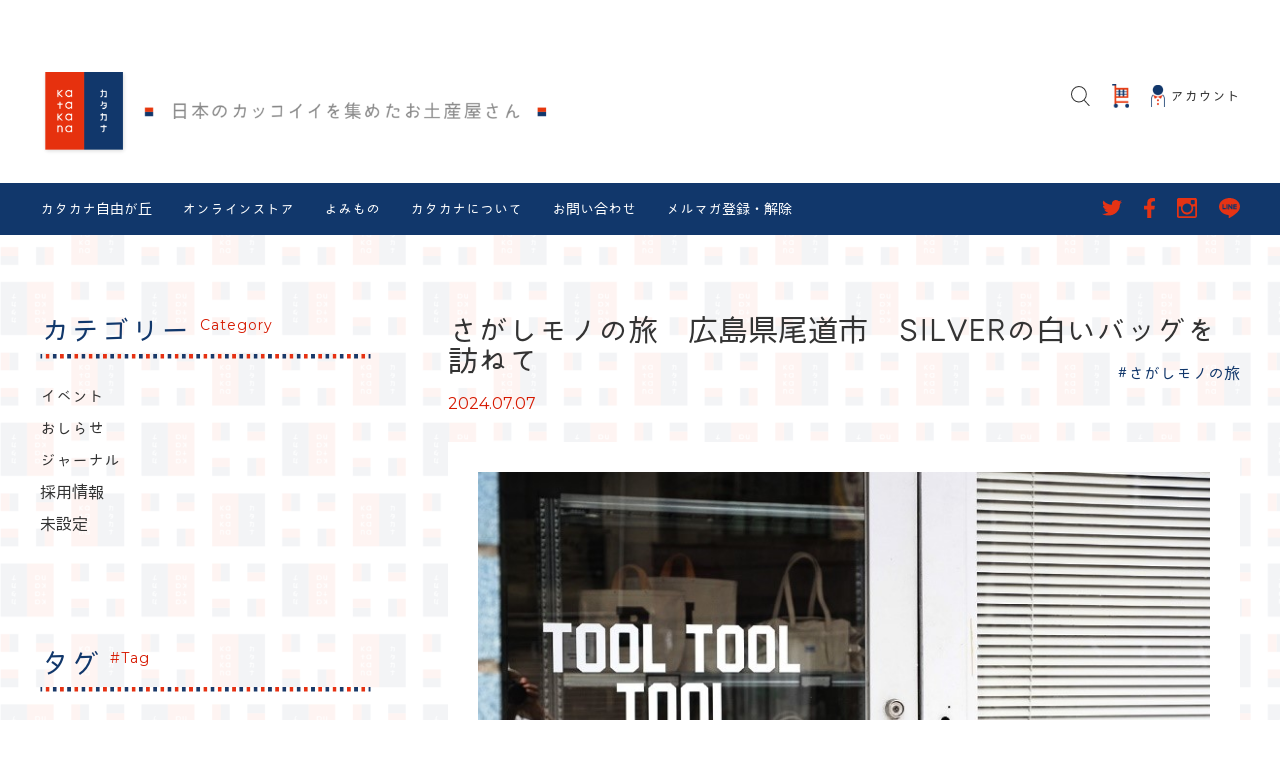

--- FILE ---
content_type: text/html; charset=UTF-8
request_url: https://katakana-net.com/2024/07/silver.html
body_size: 17272
content:

<!DOCTYPE html>
<html lang="ja" itemscope="itemscope" itemtype="http://schema.org/WebPage">
<head>
<meta charset="utf-8">
	<meta http-equiv="X-UA-Compatible" content="IE=Edge">
	<meta name="viewport" content="width=device-width,user-scalable=no,initial-scale=1">
	<meta name="format-detection" content="telephone=no">
	<title>katakana - カタカナ（日本のカッコイイを集めたお土産屋さん）</title>
	<meta name="description" content="東京都世田谷区奥沢の自由が丘駅近くにある、セレクトショップのウェブサイト。通信販売も行っています。">
	<!--[if lt IE 9]>
	<script src="https://html5shiv.googlecode.com/svn/trunk/html5.js"></script>
	<script src="https://css3-mediaqueries-js.googlecode.com/svn/trunk/css3-mediaqueries.js"></script>
	<![endif]-->
	<link href="https://fonts.googleapis.com/css?family=Montserrat:400,600" rel="stylesheet">
	<link rel="stylesheet" href="https://use.fontawesome.com/releases/v5.6.0/css/all.css" integrity="sha384-aOkxzJ5uQz7WBObEZcHvV5JvRW3TUc2rNPA7pe3AwnsUohiw1Vj2Rgx2KSOkF5+h" crossorigin="anonymous">
	<!--jquery-->
	<script src="https://ajax.googleapis.com/ajax/libs/jquery/3.6.0/jquery.min.js"></script>
	<!--swiper-->
	<!--<link rel="stylesheet" href="https://unpkg.com/swiper@7/swiper-bundle.min.css"/>-->
	<link rel="stylesheet" href="https://unpkg.com/swiper/swiper-bundle.min.css"/>
	<script src="https://unpkg.com/swiper@7/swiper-bundle.min.js"></script>
	<!--砧iroha23kaede-->
	<script>(function(d) {var config = {kitId: 'mms3vcz',scriptTimeout: 3000,async: true},h=d.documentElement,t=setTimeout(function(){h.className=h.className.replace(/\bwf-loading\b/g,"")+" wf-inactive";},config.scriptTimeout),tk=d.createElement("script"),f=false,s=d.getElementsByTagName("script")[0],a;h.className+=" wf-loading";tk.src='https://use.typekit.net/'+config.kitId+'.js';tk.async=true;tk.onload=tk.onreadystatechange=function(){a=this.readyState;if(f||a&&a!="complete"&&a!="loaded")return;f=true;clearTimeout(t);try{Typekit.load(config)}catch(e){}};s.parentNode.insertBefore(tk,s)})(document);</script>
	<!-- headroom.js -->
	<script src="https://cdnjs.cloudflare.com/ajax/libs/headroom/0.12.0/headroom.min.js" integrity="sha512-9UsrKTYzS9smDm2E58MLs0ACtOki+UC4bBq4iK5wi7lJycwqcaiHxr1bdEsIVoK0l5STEzLUdYyDdFQ5OEjczw==" crossorigin="anonymous" referrerpolicy="no-referrer"></script>
	<script src="https://cdnjs.cloudflare.com/ajax/libs/headroom/0.12.0/jQuery.headroom.min.js" integrity="sha512-3zxNImEhQ2pnOSHdyGCCJhpMrU35j7UgnlycU/sLnbsdmcH+pXm9bR9htu6p6ggqx6b5VEKeinajKDpUW7LuTQ==" crossorigin="anonymous" referrerpolicy="no-referrer"></script>

	<link rel="stylesheet" href="https://katakana-net.com/wp/wp-content/themes/katakana2021/css/reset.css">
	<link href="https://katakana-net.com/wp/wp-content/themes/katakana2021/style.css?d=20220607070940" media="all" rel="stylesheet" type="text/css">
	
	<script src="https://katakana-net.com/wp/wp-content/themes/katakana2021/js/common.js?d=20220104131831"></script>

	<meta name='robots' content='max-image-preview:large' />
<link rel='dns-prefetch' href='//www.googletagmanager.com' />
<link rel="alternate" type="application/rss+xml" title="katakana - カタカナ（日本のカッコイイを集めたお土産屋さん） &raquo; さがしモノの旅　広島県尾道市　SILVERの白いバッグを訪ねて のコメントのフィード" href="https://katakana-net.com/2024/07/silver.html/feed" />
<link rel="alternate" title="oEmbed (JSON)" type="application/json+oembed" href="https://katakana-net.com/wp-json/oembed/1.0/embed?url=https%3A%2F%2Fkatakana-net.com%2F2024%2F07%2Fsilver.html" />
<link rel="alternate" title="oEmbed (XML)" type="text/xml+oembed" href="https://katakana-net.com/wp-json/oembed/1.0/embed?url=https%3A%2F%2Fkatakana-net.com%2F2024%2F07%2Fsilver.html&#038;format=xml" />
		<!-- This site uses the Google Analytics by MonsterInsights plugin v8.19 - Using Analytics tracking - https://www.monsterinsights.com/ -->
		<!-- Note: MonsterInsights is not currently configured on this site. The site owner needs to authenticate with Google Analytics in the MonsterInsights settings panel. -->
					<!-- No tracking code set -->
				<!-- / Google Analytics by MonsterInsights -->
		<style id='wp-img-auto-sizes-contain-inline-css' type='text/css'>
img:is([sizes=auto i],[sizes^="auto," i]){contain-intrinsic-size:3000px 1500px}
/*# sourceURL=wp-img-auto-sizes-contain-inline-css */
</style>
<style id='wp-emoji-styles-inline-css' type='text/css'>

	img.wp-smiley, img.emoji {
		display: inline !important;
		border: none !important;
		box-shadow: none !important;
		height: 1em !important;
		width: 1em !important;
		margin: 0 0.07em !important;
		vertical-align: -0.1em !important;
		background: none !important;
		padding: 0 !important;
	}
/*# sourceURL=wp-emoji-styles-inline-css */
</style>
<style id='wp-block-library-inline-css' type='text/css'>
:root{--wp-block-synced-color:#7a00df;--wp-block-synced-color--rgb:122,0,223;--wp-bound-block-color:var(--wp-block-synced-color);--wp-editor-canvas-background:#ddd;--wp-admin-theme-color:#007cba;--wp-admin-theme-color--rgb:0,124,186;--wp-admin-theme-color-darker-10:#006ba1;--wp-admin-theme-color-darker-10--rgb:0,107,160.5;--wp-admin-theme-color-darker-20:#005a87;--wp-admin-theme-color-darker-20--rgb:0,90,135;--wp-admin-border-width-focus:2px}@media (min-resolution:192dpi){:root{--wp-admin-border-width-focus:1.5px}}.wp-element-button{cursor:pointer}:root .has-very-light-gray-background-color{background-color:#eee}:root .has-very-dark-gray-background-color{background-color:#313131}:root .has-very-light-gray-color{color:#eee}:root .has-very-dark-gray-color{color:#313131}:root .has-vivid-green-cyan-to-vivid-cyan-blue-gradient-background{background:linear-gradient(135deg,#00d084,#0693e3)}:root .has-purple-crush-gradient-background{background:linear-gradient(135deg,#34e2e4,#4721fb 50%,#ab1dfe)}:root .has-hazy-dawn-gradient-background{background:linear-gradient(135deg,#faaca8,#dad0ec)}:root .has-subdued-olive-gradient-background{background:linear-gradient(135deg,#fafae1,#67a671)}:root .has-atomic-cream-gradient-background{background:linear-gradient(135deg,#fdd79a,#004a59)}:root .has-nightshade-gradient-background{background:linear-gradient(135deg,#330968,#31cdcf)}:root .has-midnight-gradient-background{background:linear-gradient(135deg,#020381,#2874fc)}:root{--wp--preset--font-size--normal:16px;--wp--preset--font-size--huge:42px}.has-regular-font-size{font-size:1em}.has-larger-font-size{font-size:2.625em}.has-normal-font-size{font-size:var(--wp--preset--font-size--normal)}.has-huge-font-size{font-size:var(--wp--preset--font-size--huge)}.has-text-align-center{text-align:center}.has-text-align-left{text-align:left}.has-text-align-right{text-align:right}.has-fit-text{white-space:nowrap!important}#end-resizable-editor-section{display:none}.aligncenter{clear:both}.items-justified-left{justify-content:flex-start}.items-justified-center{justify-content:center}.items-justified-right{justify-content:flex-end}.items-justified-space-between{justify-content:space-between}.screen-reader-text{border:0;clip-path:inset(50%);height:1px;margin:-1px;overflow:hidden;padding:0;position:absolute;width:1px;word-wrap:normal!important}.screen-reader-text:focus{background-color:#ddd;clip-path:none;color:#444;display:block;font-size:1em;height:auto;left:5px;line-height:normal;padding:15px 23px 14px;text-decoration:none;top:5px;width:auto;z-index:100000}html :where(.has-border-color){border-style:solid}html :where([style*=border-top-color]){border-top-style:solid}html :where([style*=border-right-color]){border-right-style:solid}html :where([style*=border-bottom-color]){border-bottom-style:solid}html :where([style*=border-left-color]){border-left-style:solid}html :where([style*=border-width]){border-style:solid}html :where([style*=border-top-width]){border-top-style:solid}html :where([style*=border-right-width]){border-right-style:solid}html :where([style*=border-bottom-width]){border-bottom-style:solid}html :where([style*=border-left-width]){border-left-style:solid}html :where(img[class*=wp-image-]){height:auto;max-width:100%}:where(figure){margin:0 0 1em}html :where(.is-position-sticky){--wp-admin--admin-bar--position-offset:var(--wp-admin--admin-bar--height,0px)}@media screen and (max-width:600px){html :where(.is-position-sticky){--wp-admin--admin-bar--position-offset:0px}}

/*# sourceURL=wp-block-library-inline-css */
</style><style id='global-styles-inline-css' type='text/css'>
:root{--wp--preset--aspect-ratio--square: 1;--wp--preset--aspect-ratio--4-3: 4/3;--wp--preset--aspect-ratio--3-4: 3/4;--wp--preset--aspect-ratio--3-2: 3/2;--wp--preset--aspect-ratio--2-3: 2/3;--wp--preset--aspect-ratio--16-9: 16/9;--wp--preset--aspect-ratio--9-16: 9/16;--wp--preset--color--black: #000000;--wp--preset--color--cyan-bluish-gray: #abb8c3;--wp--preset--color--white: #ffffff;--wp--preset--color--pale-pink: #f78da7;--wp--preset--color--vivid-red: #cf2e2e;--wp--preset--color--luminous-vivid-orange: #ff6900;--wp--preset--color--luminous-vivid-amber: #fcb900;--wp--preset--color--light-green-cyan: #7bdcb5;--wp--preset--color--vivid-green-cyan: #00d084;--wp--preset--color--pale-cyan-blue: #8ed1fc;--wp--preset--color--vivid-cyan-blue: #0693e3;--wp--preset--color--vivid-purple: #9b51e0;--wp--preset--gradient--vivid-cyan-blue-to-vivid-purple: linear-gradient(135deg,rgb(6,147,227) 0%,rgb(155,81,224) 100%);--wp--preset--gradient--light-green-cyan-to-vivid-green-cyan: linear-gradient(135deg,rgb(122,220,180) 0%,rgb(0,208,130) 100%);--wp--preset--gradient--luminous-vivid-amber-to-luminous-vivid-orange: linear-gradient(135deg,rgb(252,185,0) 0%,rgb(255,105,0) 100%);--wp--preset--gradient--luminous-vivid-orange-to-vivid-red: linear-gradient(135deg,rgb(255,105,0) 0%,rgb(207,46,46) 100%);--wp--preset--gradient--very-light-gray-to-cyan-bluish-gray: linear-gradient(135deg,rgb(238,238,238) 0%,rgb(169,184,195) 100%);--wp--preset--gradient--cool-to-warm-spectrum: linear-gradient(135deg,rgb(74,234,220) 0%,rgb(151,120,209) 20%,rgb(207,42,186) 40%,rgb(238,44,130) 60%,rgb(251,105,98) 80%,rgb(254,248,76) 100%);--wp--preset--gradient--blush-light-purple: linear-gradient(135deg,rgb(255,206,236) 0%,rgb(152,150,240) 100%);--wp--preset--gradient--blush-bordeaux: linear-gradient(135deg,rgb(254,205,165) 0%,rgb(254,45,45) 50%,rgb(107,0,62) 100%);--wp--preset--gradient--luminous-dusk: linear-gradient(135deg,rgb(255,203,112) 0%,rgb(199,81,192) 50%,rgb(65,88,208) 100%);--wp--preset--gradient--pale-ocean: linear-gradient(135deg,rgb(255,245,203) 0%,rgb(182,227,212) 50%,rgb(51,167,181) 100%);--wp--preset--gradient--electric-grass: linear-gradient(135deg,rgb(202,248,128) 0%,rgb(113,206,126) 100%);--wp--preset--gradient--midnight: linear-gradient(135deg,rgb(2,3,129) 0%,rgb(40,116,252) 100%);--wp--preset--font-size--small: 13px;--wp--preset--font-size--medium: 20px;--wp--preset--font-size--large: 36px;--wp--preset--font-size--x-large: 42px;--wp--preset--spacing--20: 0.44rem;--wp--preset--spacing--30: 0.67rem;--wp--preset--spacing--40: 1rem;--wp--preset--spacing--50: 1.5rem;--wp--preset--spacing--60: 2.25rem;--wp--preset--spacing--70: 3.38rem;--wp--preset--spacing--80: 5.06rem;--wp--preset--shadow--natural: 6px 6px 9px rgba(0, 0, 0, 0.2);--wp--preset--shadow--deep: 12px 12px 50px rgba(0, 0, 0, 0.4);--wp--preset--shadow--sharp: 6px 6px 0px rgba(0, 0, 0, 0.2);--wp--preset--shadow--outlined: 6px 6px 0px -3px rgb(255, 255, 255), 6px 6px rgb(0, 0, 0);--wp--preset--shadow--crisp: 6px 6px 0px rgb(0, 0, 0);}:where(.is-layout-flex){gap: 0.5em;}:where(.is-layout-grid){gap: 0.5em;}body .is-layout-flex{display: flex;}.is-layout-flex{flex-wrap: wrap;align-items: center;}.is-layout-flex > :is(*, div){margin: 0;}body .is-layout-grid{display: grid;}.is-layout-grid > :is(*, div){margin: 0;}:where(.wp-block-columns.is-layout-flex){gap: 2em;}:where(.wp-block-columns.is-layout-grid){gap: 2em;}:where(.wp-block-post-template.is-layout-flex){gap: 1.25em;}:where(.wp-block-post-template.is-layout-grid){gap: 1.25em;}.has-black-color{color: var(--wp--preset--color--black) !important;}.has-cyan-bluish-gray-color{color: var(--wp--preset--color--cyan-bluish-gray) !important;}.has-white-color{color: var(--wp--preset--color--white) !important;}.has-pale-pink-color{color: var(--wp--preset--color--pale-pink) !important;}.has-vivid-red-color{color: var(--wp--preset--color--vivid-red) !important;}.has-luminous-vivid-orange-color{color: var(--wp--preset--color--luminous-vivid-orange) !important;}.has-luminous-vivid-amber-color{color: var(--wp--preset--color--luminous-vivid-amber) !important;}.has-light-green-cyan-color{color: var(--wp--preset--color--light-green-cyan) !important;}.has-vivid-green-cyan-color{color: var(--wp--preset--color--vivid-green-cyan) !important;}.has-pale-cyan-blue-color{color: var(--wp--preset--color--pale-cyan-blue) !important;}.has-vivid-cyan-blue-color{color: var(--wp--preset--color--vivid-cyan-blue) !important;}.has-vivid-purple-color{color: var(--wp--preset--color--vivid-purple) !important;}.has-black-background-color{background-color: var(--wp--preset--color--black) !important;}.has-cyan-bluish-gray-background-color{background-color: var(--wp--preset--color--cyan-bluish-gray) !important;}.has-white-background-color{background-color: var(--wp--preset--color--white) !important;}.has-pale-pink-background-color{background-color: var(--wp--preset--color--pale-pink) !important;}.has-vivid-red-background-color{background-color: var(--wp--preset--color--vivid-red) !important;}.has-luminous-vivid-orange-background-color{background-color: var(--wp--preset--color--luminous-vivid-orange) !important;}.has-luminous-vivid-amber-background-color{background-color: var(--wp--preset--color--luminous-vivid-amber) !important;}.has-light-green-cyan-background-color{background-color: var(--wp--preset--color--light-green-cyan) !important;}.has-vivid-green-cyan-background-color{background-color: var(--wp--preset--color--vivid-green-cyan) !important;}.has-pale-cyan-blue-background-color{background-color: var(--wp--preset--color--pale-cyan-blue) !important;}.has-vivid-cyan-blue-background-color{background-color: var(--wp--preset--color--vivid-cyan-blue) !important;}.has-vivid-purple-background-color{background-color: var(--wp--preset--color--vivid-purple) !important;}.has-black-border-color{border-color: var(--wp--preset--color--black) !important;}.has-cyan-bluish-gray-border-color{border-color: var(--wp--preset--color--cyan-bluish-gray) !important;}.has-white-border-color{border-color: var(--wp--preset--color--white) !important;}.has-pale-pink-border-color{border-color: var(--wp--preset--color--pale-pink) !important;}.has-vivid-red-border-color{border-color: var(--wp--preset--color--vivid-red) !important;}.has-luminous-vivid-orange-border-color{border-color: var(--wp--preset--color--luminous-vivid-orange) !important;}.has-luminous-vivid-amber-border-color{border-color: var(--wp--preset--color--luminous-vivid-amber) !important;}.has-light-green-cyan-border-color{border-color: var(--wp--preset--color--light-green-cyan) !important;}.has-vivid-green-cyan-border-color{border-color: var(--wp--preset--color--vivid-green-cyan) !important;}.has-pale-cyan-blue-border-color{border-color: var(--wp--preset--color--pale-cyan-blue) !important;}.has-vivid-cyan-blue-border-color{border-color: var(--wp--preset--color--vivid-cyan-blue) !important;}.has-vivid-purple-border-color{border-color: var(--wp--preset--color--vivid-purple) !important;}.has-vivid-cyan-blue-to-vivid-purple-gradient-background{background: var(--wp--preset--gradient--vivid-cyan-blue-to-vivid-purple) !important;}.has-light-green-cyan-to-vivid-green-cyan-gradient-background{background: var(--wp--preset--gradient--light-green-cyan-to-vivid-green-cyan) !important;}.has-luminous-vivid-amber-to-luminous-vivid-orange-gradient-background{background: var(--wp--preset--gradient--luminous-vivid-amber-to-luminous-vivid-orange) !important;}.has-luminous-vivid-orange-to-vivid-red-gradient-background{background: var(--wp--preset--gradient--luminous-vivid-orange-to-vivid-red) !important;}.has-very-light-gray-to-cyan-bluish-gray-gradient-background{background: var(--wp--preset--gradient--very-light-gray-to-cyan-bluish-gray) !important;}.has-cool-to-warm-spectrum-gradient-background{background: var(--wp--preset--gradient--cool-to-warm-spectrum) !important;}.has-blush-light-purple-gradient-background{background: var(--wp--preset--gradient--blush-light-purple) !important;}.has-blush-bordeaux-gradient-background{background: var(--wp--preset--gradient--blush-bordeaux) !important;}.has-luminous-dusk-gradient-background{background: var(--wp--preset--gradient--luminous-dusk) !important;}.has-pale-ocean-gradient-background{background: var(--wp--preset--gradient--pale-ocean) !important;}.has-electric-grass-gradient-background{background: var(--wp--preset--gradient--electric-grass) !important;}.has-midnight-gradient-background{background: var(--wp--preset--gradient--midnight) !important;}.has-small-font-size{font-size: var(--wp--preset--font-size--small) !important;}.has-medium-font-size{font-size: var(--wp--preset--font-size--medium) !important;}.has-large-font-size{font-size: var(--wp--preset--font-size--large) !important;}.has-x-large-font-size{font-size: var(--wp--preset--font-size--x-large) !important;}
/*# sourceURL=global-styles-inline-css */
</style>

<style id='classic-theme-styles-inline-css' type='text/css'>
/*! This file is auto-generated */
.wp-block-button__link{color:#fff;background-color:#32373c;border-radius:9999px;box-shadow:none;text-decoration:none;padding:calc(.667em + 2px) calc(1.333em + 2px);font-size:1.125em}.wp-block-file__button{background:#32373c;color:#fff;text-decoration:none}
/*# sourceURL=/wp-includes/css/classic-themes.min.css */
</style>
<link rel='stylesheet' id='contact-form-7-css' href='https://katakana-net.com/wp/wp-content/plugins/contact-form-7/includes/css/styles.css?ver=6.1.4' type='text/css' media='all' />

<!-- Google アナリティクス スニペット (Site Kit が追加) -->
<script type="text/javascript" src="https://www.googletagmanager.com/gtag/js?id=UA-283915481-1" id="google_gtagjs-js" async></script>
<script type="text/javascript" id="google_gtagjs-js-after">
/* <![CDATA[ */
window.dataLayer = window.dataLayer || [];function gtag(){dataLayer.push(arguments);}
gtag('set', 'linker', {"domains":["katakana-net.com"]} );
gtag("js", new Date());
gtag("set", "developer_id.dZTNiMT", true);
gtag("config", "UA-283915481-1", {"anonymize_ip":true});
gtag("config", "GT-P8RZXLZ");
//# sourceURL=google_gtagjs-js-after
/* ]]> */
</script>

<!-- (ここまで) Google アナリティクス スニペット (Site Kit が追加) -->
<link rel="https://api.w.org/" href="https://katakana-net.com/wp-json/" /><link rel="alternate" title="JSON" type="application/json" href="https://katakana-net.com/wp-json/wp/v2/posts/40337" /><link rel="EditURI" type="application/rsd+xml" title="RSD" href="https://katakana-net.com/wp/xmlrpc.php?rsd" />
<link rel="canonical" href="https://katakana-net.com/2024/07/silver.html" />
<link rel='shortlink' href='https://katakana-net.com/?p=40337' />
<meta name="generator" content="Site Kit by Google 1.108.0" />	<link href='https://katakana-net.com/wp/wp-content/themes/katakana2021/calendar/main.css' rel='stylesheet' />
	<script src='https://katakana-net.com/wp/wp-content/themes/katakana2021/calendar/main.js'></script>
	<script src='https://katakana-net.com/wp/wp-content/themes/katakana2021/calendar/locales-all.js'></script>
	<script src='https://katakana-net.com/wp/wp-content/themes/katakana2021/calendar/ja.js'></script><link rel=stylesheet type="text/css" href="https://katakana-net.com/wp/wp-content/themes/katakana2021/css/page.css?d=20220125070037">
</head>
<body>
	<main class="container">
		<!-- 共通ヘッダーここから -->
		<header class="fonts">
	<div class="area" id="site_top">
		<h1><a href="/"><img src="https://katakana-net.com/wp/wp-content/themes/katakana2021/images/katakana_logo.svg" alt="Katakana-日本のかっこいいを集めたお土産屋さん"></a></h1>
	</div>
	<div class="ec_navi area">
		<ul>
			<li class="sp"><a href="#" class="nav_menu"><img src="https://katakana-net.com/wp/wp-content/themes/katakana2021/images/menu_burger.svg">
					<p>メニュー</p>
				</a></li>
			<li class="pc"><a href="#" class="nav_search"><img src="https://katakana-net.com/wp/wp-content/themes/katakana2021/images/icon_search.svg"></a></li>
			<li class="sp"><a href="#" class="nav_search"><img src="https://katakana-net.com/wp/wp-content/themes/katakana2021/images/search.svg">
					<p>検索</p>
				</a></li>
			<li class="pc"><a href="https://store.katakana-net.com/"><img src="https://katakana-net.com/wp/wp-content/themes/katakana2021/images/icon_cart.svg"></a></li>	
			<li class="sp"><a href="https://store.katakana-net.com/"><img src="https://katakana-net.com/wp/wp-content/themes/katakana2021/images/header02.jpg"></a></li>
			<li class="pc"><a href="https://store.katakana-net.com/secure/?mode=myaccount_login&shop_id=PA01331897&tid=3"><img src="https://katakana-net.com/wp/wp-content/themes/katakana2021/images/icon_account.svg">
					<p>アカウント</p>
				</a></li>
		</ul>
	</div>
	<nav class="pc">
		<div class="area">
			<ul class="menu">
				<li><a href="/">カタカナ自由が丘</a></li>
				<li><a href="https://store.katakana-net.com/">オンラインストア</a></li>
				<li><a href="/blog">よみもの</a></li>
				<li><a href="/concept">カタカナについて</a></li>
				<li><a href="https://katakana.shop-pro.jp/secure/?mode=inq&shop_back_url=https%3A%2F%2Fkatakana.shop-pro.jp%2F&shop_id=PA01331897&tid=3">お問い合わせ</a></li>
				<li><a href="https://katakana.shop-pro.jp/customer/newsletter/subscriptions/new#newsletter_cancellation_email">メルマガ登録・解除</a></li>
			</ul>
			<ul class="sns_link">
				<li><a href="https://twitter.com/katakana_japan/" target="_blank" rel="noopener noreferrer"><img src="https://katakana-net.com/wp/wp-content/themes/katakana2021/images/icon_tw.svg"></a></li>
				<li><a href="https://www.facebook.com/katakanajapan" target="_blank" rel="noopener noreferrer"><img src="https://katakana-net.com/wp/wp-content/themes/katakana2021/images/icon_fb.svg"></a></li>
				<li><a href="https://www.instagram.com/katakana_jiyugaoka/" target="_blank" rel="noopener noreferrer"><img src="https://katakana-net.com/wp/wp-content/themes/katakana2021/images/icon_ig.svg"></a></li>
				<li><a href="https://lin.ee/7goeqUb" target="_blank" rel="noopener noreferrer"><img src="https://katakana-net.com/wp/wp-content/themes/katakana2021/images/icon_li.svg"></a></li>
			</ul>
		</div>
	</nav>
</header>
<nav class="sp sp_menu">
	<div class="sp_menu_bg"></div>
	<div class="sp_menu_body fonts">
		<div class="sp_menu__head">ユーザー</div>
		<ul class="sp_menu__list">
			<li>
				<a href="https://store.katakana-net.com/secure/?mode=myaccount_login&shop_id=PA01331897&tid=3" class="sp_menu_item">
					<span class="c-sp-list__value">アカウント</span>
					<img src="https://katakana-net.com/wp/wp-content/themes/katakana2021/images/arrow_right.svg">
				</a>
			</li>
		</ul>
		<div class="sp_menu__head">オンラインストア</div>
		<ul class="sp_menu__list">
			<li>
				<a href="https://store.katakana-net.com/" class="sp_menu_item">
					<span class="c-sp-list__value">TOPページ</span>
					<img src="https://katakana-net.com/wp/wp-content/themes/katakana2021/images/arrow_right.svg">
				</a>
			</li>
			<li>
				<a href="https://store.katakana-net.com//#now_event" class="sp_menu_item">
					<span class="c-sp-list__value">開催中のイベント</span>
					<img src="https://katakana-net.com/wp/wp-content/themes/katakana2021/images/arrow_right.svg">
				</a>
			</li>
		</ul>
		<div class="sp_menu__head">よみもの</div>
		<ul class="sp_menu__list">
			<li>
				<a href="/blog" class="sp_menu_item">
					<span class="c-sp-list__value">よみもの一覧</span>
					<img src="https://katakana-net.com/wp/wp-content/themes/katakana2021/images/arrow_right.svg">
				</a>
			</li>
			<li>
				<a href="/event-info" class="sp_menu_item">
					<span class="c-sp-list__value">カタカナのイベント</span>
					<img src="https://katakana-net.com/wp/wp-content/themes/katakana2021/images/arrow_right.svg">
				</a>
			</li>
		</ul>
		<div class="sp_menu__head">カタカナのお店</div>
		<ul class="sp_menu__list unit">
			<li>
				<a href="/concept" class="sp_menu_item">
					<span class="c-sp-list__value">カタカナについて</span>
					<img src="https://katakana-net.com/wp/wp-content/themes/katakana2021/images/arrow_right.svg">
				</a>
			</li>
			<li>
				<a href="/" class="sp_menu_item">
					<span class="c-sp-list__value">カタカナ自由が丘</span>
					<img src="https://katakana-net.com/wp/wp-content/themes/katakana2021/images/arrow_right.svg">
				</a>
			</li>
			<li>
				<a href="https://store.katakana-net.com/" class="sp_menu_item">
					<span class="c-sp-list__value">オンラインストア</span>
					<img src="https://katakana-net.com/wp/wp-content/themes/katakana2021/images/arrow_right.svg">
				</a>
			</li>
			<li>
				<a href="https://mall.kinarino.jp/katakana" target="_blank" rel="noopener noreferrer" class="sp_menu_item">
					<span class="c-sp-list__value">キナリノモール店</span>
					<img src="https://katakana-net.com/wp/wp-content/themes/katakana2021/images/arrow_right.svg">
				</a>
			</li>
		</ul>
		<ul class="sp_menu__list unit">
			<li>
				<a href="https://www.instagram.com/katakana_jiyugaoka/" target="_blank" rel="noopener noreferrer" class="sp_menu_item">
					<span class="c-sp-list__value">Instagram</span>
					<img src="https://katakana-net.com/wp/wp-content/themes/katakana2021/images/arrow_right.svg">
				</a>
			</li>
			<li>
				<a href="https://twitter.com/katakana_japan/" target="_blank" rel="noopener noreferrer" class="sp_menu_item">
					<span class="c-sp-list__value">twitter</span>
					<img src="https://katakana-net.com/wp/wp-content/themes/katakana2021/images/arrow_right.svg">
				</a>
			</li>
			<li>
				<a href="https://www.facebook.com/katakanajapan" target="_blank" rel="noopener noreferrer" class="sp_menu_item">
					<span class="c-sp-list__value">Facebook</span>
					<img src="https://katakana-net.com/wp/wp-content/themes/katakana2021/images/arrow_right.svg">
				</a>
			</li>
			<li>
				<a href="https://lin.ee/7goeqUb" target="_blank" rel="noopener noreferrer" class="sp_menu_item">
					<span class="c-sp-list__value">LINE公式アカウント</span>
					<img src="https://katakana-net.com/wp/wp-content/themes/katakana2021/images/arrow_right.svg">
				</a>
			</li>
			<li>
				<a href="https://katakana.shop-pro.jp/customer/newsletter/subscriptions/new#newsletter_cancellation_email" class="sp_menu_item">
					<span class="c-sp-list__value">メルマガ登録・解除</span>
					<img src="https://katakana-net.com/wp/wp-content/themes/katakana2021/images/arrow_right.svg">
				</a>
			</li>
		</ul>
		<ul class="sp_menu__list">
			<!--<li>
					<a href="https://store.katakana-net.com/?mode=sk#info" class="c-sp-list">
						<span class="c-sp-list__value">ご利用ガイド</span>
					</a>
				</li>-->
			<li>
				<a href="https://katakana.shop-pro.jp/secure/?mode=inq&shop_back_url=https%3A%2F%2Fkatakana.shop-pro.jp%2F&shop_id=PA01331897&tid=3" class="sp_menu_item">
					<span class="c-sp-list__value">お問い合わせ</span>
					<img src="https://katakana-net.com/wp/wp-content/themes/katakana2021/images/arrow_right.svg">
				</a>
			</li>
			<li>
				<a href="/faq" class="sp_menu_item">
					<span class="c-sp-list__value">よくある質問</span>
					<img src="https://katakana-net.com/wp/wp-content/themes/katakana2021/images/arrow_right.svg">
				</a>
			</li>
			<li>
				<a href="/recruit" class="sp_menu_item">
					<span class="c-sp-list__value">採用情報</span>
					<img src="https://katakana-net.com/wp/wp-content/themes/katakana2021/images/arrow_right.svg">
				</a>
			</li>
		</ul>
	</div>
	<a href="#" class="sp_menu_close">
			<svg role="img" viewBox="0 0 1792 1792">
				<path d="M1490 1322q0 40-28 68l-136 136q-28 28-68 28t-68-28l-294-294-294 294q-28 28-68 28t-68-28l-136-136q-28-28-28-68t28-68l294-294-294-294q-28-28-28-68t28-68l136-136q28-28 68-28t68 28l294 294 294-294q28-28 68-28t68 28l136 136q28 28 28 68t-28 68l-294 294 294 294q28 28 28 68z"></path>
			</svg>
		</a>
</nav>		<!-- 共通ヘッダーここまで -->
		<!-- コンテンツエリアここから -->
		<div class="single_page area">
			<section class="sidebar">
				<h3>カテゴリー<span class="fonts font_ms">Category</span></h3>
				<img src="https://katakana-net.com/wp/wp-content/themes/katakana2021/images/dot_line.png">
				<ul class="category_list fontm">
						<li class="cat-item cat-item-620"><a href="https://katakana-net.com/event-info">イベント</a>
</li>
	<li class="cat-item cat-item-637"><a href="https://katakana-net.com/information">おしらせ</a>
</li>
	<li class="cat-item cat-item-636"><a href="https://katakana-net.com/journal">ジャーナル</a>
</li>
	<li class="cat-item cat-item-386"><a href="https://katakana-net.com/recruit">採用情報</a>
</li>
	<li class="cat-item cat-item-1"><a href="https://katakana-net.com/none">未設定</a>
</li>
				</ul>
				<h3>タグ<span class="fonts font_ms">#Tag</span></h3>
				<img src="https://katakana-net.com/wp/wp-content/themes/katakana2021/images/dot_line.png">

				<ul class="tag_list fontm">
										<li><a href="https://katakana-net.com/tag/%e3%81%8a%e3%81%9f%e3%82%81%e3%81%97%e5%ba%a7%e8%ab%87%e4%bc%9a">##おためし座談会（2）</a></li>
					
										<li><a href="https://katakana-net.com/tag/%e6%b1%82%e4%ba%ba">##求人（4）</a></li>
					
										<li><a href="https://katakana-net.com/tag/katakana">#katakana（2）</a></li>
					
										<li><a href="https://katakana-net.com/tag/katakanashin">#katakana shin（38）</a></li>
					
										<li><a href="https://katakana-net.com/tag/%e3%82%aa%e3%83%b3%e3%83%a9%e3%82%a4%e3%83%b3%e3%82%b9%e3%83%88%e3%82%a2">#オンラインストア（5）</a></li>
					
										<li><a href="https://katakana-net.com/tag/%e3%82%aa%e3%83%b3%e3%83%a9%e3%82%a4%e3%83%b3%e3%82%b9%e3%83%88%e3%82%a2%e9%99%90%e5%ae%9a">#オンラインストア限定（1）</a></li>
					
										<li><a href="https://katakana-net.com/tag/limited">#オンライン限定（71）</a></li>
					
										<li><a href="https://katakana-net.com/tag/craftment">#カタカナのつくり手とはこび手（31）</a></li>
					
										<li><a href="https://katakana-net.com/tag/katakana-column">#コラム（128）</a></li>
					
										<li><a href="https://katakana-net.com/tag/life_is_a_journey">#さがしモノの旅（110）</a></li>
					
										<li><a href="https://katakana-net.com/tag/%e3%82%b9%e3%82%bf%e3%83%83%e3%83%95%e3%83%ac%e3%83%93%e3%83%a5%e3%83%bc">#スタッフレビュー（1）</a></li>
					
										<li><a href="https://katakana-net.com/tag/media-info">#メディア（28）</a></li>
					
										<li><a href="https://katakana-net.com/tag/%e3%83%af%e3%83%bc%e3%82%af%e3%82%b7%e3%83%a7%e3%83%83%e3%83%97">#ワークショップ（1）</a></li>
					
										<li><a href="https://katakana-net.com/tag/ippin">#今日の逸品（32）</a></li>
					
										<li><a href="https://katakana-net.com/tag/craftsman">#作家さんのこと（250）</a></li>
					
										<li><a href="https://katakana-net.com/tag/products">#商品のこと（586）</a></li>
					
										<li><a href="https://katakana-net.com/tag/%e5%a4%96%e9%83%a8%e3%82%a4%e3%83%99%e3%83%b3%e3%83%88%e5%87%ba%e5%ba%97%e3%81%ae%e3%81%8a%e7%9f%a5%e3%82%89%e3%81%9b">#外部イベント出店のお知らせ（5）</a></li>
					
										<li><a href="https://katakana-net.com/tag/daily-life">#日々の出来事（108）</a></li>
					
										<li><a href="https://katakana-net.com/tag/rendou">#自由が丘・オンライン同時開催（262）</a></li>
					
										<li><a href="https://katakana-net.com/tag/marche">#自由が丘マルシェ（735）</a></li>
					
										<li><a href="https://katakana-net.com/tag/jiyugaoka">#自由が丘店（417）</a></li>
					
										<li><a href="https://katakana-net.com/tag/%e8%b2%a9%e5%a3%b2%e3%81%ae%e3%81%8a%e7%9f%a5%e3%82%89%e3%81%9b">#販売のお知らせ（2）</a></li>
					
										<li><a href="https://katakana-net.com/tag/a_picture-book">#週末絵本館（107）</a></li>
					
										<li><a href="https://katakana-net.com/tag/kuishinbou">#食いしんぼう通信（80）</a></li>
					
									</ul>
			</section>
			<section class="blog_contents">

				
								<div class="blog_entry">
					<div class="sp post_category fontm">Array</div>
					<h2 class="blog_title">さがしモノの旅　広島県尾道市　SILVERの白いバッグを訪ねて</h2>
					<time class="fontm">2024.07.07</time>
					<div class="tags fontm">
						#さがしモノの旅					</div>
					<div class="blog_content fonts">
						<!--<div>
							<img src="https://katakana-net.com/wp/wp-content/uploads/2024/07/1efad1b5aa917a846fa5b3fc11367269.jpg">
						</div>-->
						<p><img fetchpriority="high" decoding="async" class="alignnone size-full wp-image-40352" src="https://katakana-net.com/wp/wp-content/uploads/2024/07/1efad1b5aa917a846fa5b3fc11367269.jpg" alt="" width="754" height="503" srcset="https://katakana-net.com/wp/wp-content/uploads/2024/07/1efad1b5aa917a846fa5b3fc11367269.jpg 754w, https://katakana-net.com/wp/wp-content/uploads/2024/07/1efad1b5aa917a846fa5b3fc11367269-600x400.jpg 600w" sizes="(max-width: 754px) 100vw, 754px" /></p>
<p>こんにちは、カタカナの河野です。</p>
<p>毎月どこかしら日本全国を飛びまわり、作り手の話を聞いています。<br />
すべての商品を僕が選んでいるのではなく、仕入れを担当してくれているスタッフもいるのです。<br />
以前、バイヤーの平岡さんに、「クラフトフェアに行ったら夏らしいバッグを見つけてきてね」と頼みました。</p>
<p>山口県で開催されたイベントでステキなバッグと出会ったそうです。<br />
真っ白いバッグだけを作るという作り手に興味を覚えて、広島県尾道市に向かいました。</p>
<p><img decoding="async" class="alignnone size-full wp-image-40353" src="https://katakana-net.com/wp/wp-content/uploads/2024/07/7d6fddc4d5f4457e598413974089fe73.jpg" alt="" width="902" height="601" srcset="https://katakana-net.com/wp/wp-content/uploads/2024/07/7d6fddc4d5f4457e598413974089fe73.jpg 902w, https://katakana-net.com/wp/wp-content/uploads/2024/07/7d6fddc4d5f4457e598413974089fe73-600x400.jpg 600w, https://katakana-net.com/wp/wp-content/uploads/2024/07/7d6fddc4d5f4457e598413974089fe73-768x512.jpg 768w" sizes="(max-width: 902px) 100vw, 902px" /></p>
<p>尾道と言えば、いぜん岡山県笠岡の帽子屋さんで打合せをした時に、気になる宿があり立ち寄ったのでした。それから半年後、再びこの街を訪れました。<br />
尾道水道を沿うように平地に町があり、国道とJR山陽本線が平地と山を仕切るように走ります。</p>
<p><img decoding="async" class="alignnone size-full wp-image-40354" src="https://katakana-net.com/wp/wp-content/uploads/2024/07/7adfed136bf50c6b1f5c23f5919c3a0a.jpg" alt="" width="880" height="588" srcset="https://katakana-net.com/wp/wp-content/uploads/2024/07/7adfed136bf50c6b1f5c23f5919c3a0a.jpg 880w, https://katakana-net.com/wp/wp-content/uploads/2024/07/7adfed136bf50c6b1f5c23f5919c3a0a-600x401.jpg 600w, https://katakana-net.com/wp/wp-content/uploads/2024/07/7adfed136bf50c6b1f5c23f5919c3a0a-768x513.jpg 768w" sizes="(max-width: 880px) 100vw, 880px" /></p>
<p>なんと言ってもこの町の特徴は山と一体化している街並みです。<br />
「坂」と「小道」が美しい。<br />
独特な雰囲気は、大林宣彦監督の三部作「転校生」「時をかける少女」「さびしんぼう」のロケ地になったことでさらに有名になりました。</p>
<p><img loading="lazy" decoding="async" class="alignnone size-full wp-image-40355" src="https://katakana-net.com/wp/wp-content/uploads/2024/07/b12c8b7e401505670006e9aa6ee0e2d0.jpg" alt="" width="754" height="1131" srcset="https://katakana-net.com/wp/wp-content/uploads/2024/07/b12c8b7e401505670006e9aa6ee0e2d0.jpg 754w, https://katakana-net.com/wp/wp-content/uploads/2024/07/b12c8b7e401505670006e9aa6ee0e2d0-600x900.jpg 600w, https://katakana-net.com/wp/wp-content/uploads/2024/07/b12c8b7e401505670006e9aa6ee0e2d0-533x800.jpg 533w" sizes="auto, (max-width: 754px) 100vw, 754px" /></p>
<p>今回の目的地の作り手「SILVER/シルバー」の友枝さんは、尾道の千光寺山ロープウェイの麓の入口近くにアトリエがありました。</p>
<p><img loading="lazy" decoding="async" class="alignnone size-full wp-image-40356" src="https://katakana-net.com/wp/wp-content/uploads/2024/07/695e432aa0b80e914efae12cd0be2a70.jpg" alt="" width="754" height="503" srcset="https://katakana-net.com/wp/wp-content/uploads/2024/07/695e432aa0b80e914efae12cd0be2a70.jpg 754w, https://katakana-net.com/wp/wp-content/uploads/2024/07/695e432aa0b80e914efae12cd0be2a70-600x400.jpg 600w" sizes="auto, (max-width: 754px) 100vw, 754px" /></p>
<p>扉を開けると飛び込んできたのが、白いバッグたち。<br />
僕は正直なところ、「白いバッグだけでイベントが出来るのかな？」って思っていましたが、こんなにバリエーションがあるとは想像していませんでした。</p>
<p>「うん！このバッグは面白い！」</p>
<p>一つ一つ手に取り見ていきます。</p>
<p><img loading="lazy" decoding="async" class="alignnone size-full wp-image-40357" src="https://katakana-net.com/wp/wp-content/uploads/2024/07/184e1fbbe38c6fb97ef918a7cd7090a8.jpg" alt="" width="754" height="503" srcset="https://katakana-net.com/wp/wp-content/uploads/2024/07/184e1fbbe38c6fb97ef918a7cd7090a8.jpg 754w, https://katakana-net.com/wp/wp-content/uploads/2024/07/184e1fbbe38c6fb97ef918a7cd7090a8-600x400.jpg 600w" sizes="auto, (max-width: 754px) 100vw, 754px" /></p>
<p>いっしょに行った店長の妻も、グイグイ店内に入っていきます！</p>
<p><img loading="lazy" decoding="async" class="alignnone size-full wp-image-40358" src="https://katakana-net.com/wp/wp-content/uploads/2024/07/6d58f877a83b152a3c3b13756107b189.jpg" alt="" width="880" height="587" srcset="https://katakana-net.com/wp/wp-content/uploads/2024/07/6d58f877a83b152a3c3b13756107b189.jpg 880w, https://katakana-net.com/wp/wp-content/uploads/2024/07/6d58f877a83b152a3c3b13756107b189-600x400.jpg 600w, https://katakana-net.com/wp/wp-content/uploads/2024/07/6d58f877a83b152a3c3b13756107b189-768x512.jpg 768w" sizes="auto, (max-width: 880px) 100vw, 880px" /></p>
<p>白いバッグだから面白い。<br />
たくさんのバッグを見ていくうちに、このバッグは「白い」だからこんなにいろいろなデザインがあっても、ステキに見えるのでは？とおもいました。<br />
色があっても良いのだけれど、白だけだから生まれる世界があるのです。</p>
<p><img loading="lazy" decoding="async" class="alignnone size-full wp-image-40359" src="https://katakana-net.com/wp/wp-content/uploads/2024/07/150959d4ab52349cdf0bcb83e72c980e.jpg" alt="" width="811" height="541" srcset="https://katakana-net.com/wp/wp-content/uploads/2024/07/150959d4ab52349cdf0bcb83e72c980e.jpg 811w, https://katakana-net.com/wp/wp-content/uploads/2024/07/150959d4ab52349cdf0bcb83e72c980e-600x400.jpg 600w, https://katakana-net.com/wp/wp-content/uploads/2024/07/150959d4ab52349cdf0bcb83e72c980e-768x512.jpg 768w" sizes="auto, (max-width: 811px) 100vw, 811px" /></p>
<p>SILVERは作り手の友枝正典さんが2018年に立ち上げたブランドです。<br />
デニム好きということもあり、岡山県児島のジーンズメーカーで働き、その後ライダースジャケットを作る革工房へ。そして再びデニム業界へ。<br />
それが、なぜバッグを？<br />
「ジーンズが良いか？」と悩んだそうですが、ジーンズにもあわせやすくて、気兼ねなく使える帆布のバッグを作ろうと決めたのだとか。</p>
<p><img loading="lazy" decoding="async" class="alignnone size-full wp-image-40360" src="https://katakana-net.com/wp/wp-content/uploads/2024/07/f470ecac932000fe5a8dfd123084d891.jpg" alt="" width="754" height="503" srcset="https://katakana-net.com/wp/wp-content/uploads/2024/07/f470ecac932000fe5a8dfd123084d891.jpg 754w, https://katakana-net.com/wp/wp-content/uploads/2024/07/f470ecac932000fe5a8dfd123084d891-600x400.jpg 600w" sizes="auto, (max-width: 754px) 100vw, 754px" /></p>
<p>なぜ白だけにしたのだろう。<br />
「LLビーンのバッグが大好きだった」という友枝さん。<br />
LLビーンと言えば白のガッシリした帆布のトートバッグです。<br />
僕が中校生だったころ、大学生のいとこがLLビーンを使っていて、汚れたら洗濯機で洗ってガンガン使い倒す。そんな真っ白なバッグがまぶしかった事を思い出します。<br />
白の帆布と言っても、実はその一色の中でもたくさんの種類を使っているSILVERのバッグたち。かたちや用途によって、厚手の生地や薄手の生地を使い分けて作られます。</p>
<p><img loading="lazy" decoding="async" class="alignnone size-full wp-image-40361" src="https://katakana-net.com/wp/wp-content/uploads/2024/07/cb79e4279c41f852ca70d64e3b88ed04.jpg" alt="" width="880" height="1173" srcset="https://katakana-net.com/wp/wp-content/uploads/2024/07/cb79e4279c41f852ca70d64e3b88ed04.jpg 880w, https://katakana-net.com/wp/wp-content/uploads/2024/07/cb79e4279c41f852ca70d64e3b88ed04-600x800.jpg 600w, https://katakana-net.com/wp/wp-content/uploads/2024/07/cb79e4279c41f852ca70d64e3b88ed04-768x1024.jpg 768w" sizes="auto, (max-width: 880px) 100vw, 880px" /></p>
<p>アイデアの源泉は。<br />
型紙作成から縫製まで1人までおこないますが、もちろんデザインも友枝さんが考えます。<br />
たくさんあるデザインのアイデアは、大好きなヴィンテージのバッグたち。<br />
国内外の登山グッズやミリタリーのバックに機能と美しさを感じるのだそう。</p>
<p><img loading="lazy" decoding="async" class="alignnone size-full wp-image-40362" src="https://katakana-net.com/wp/wp-content/uploads/2024/07/c1afbf4162ab12ae0b90d81b40760587.jpg" alt="" width="754" height="503" srcset="https://katakana-net.com/wp/wp-content/uploads/2024/07/c1afbf4162ab12ae0b90d81b40760587.jpg 754w, https://katakana-net.com/wp/wp-content/uploads/2024/07/c1afbf4162ab12ae0b90d81b40760587-600x400.jpg 600w" sizes="auto, (max-width: 754px) 100vw, 754px" /></p>
<p>TOOL TOOL TOOL<br />
バッグは道具。<br />
カタカナで取り扱うバッグブランドの人たちは、みなこのように口をそろえます。<br />
バッグ好きの僕もモノを選ぶときは、美しさも大事ですが、機能性もとても大切。<br />
友枝さんが帆布素材を選んだという事は、この生地のもつ丈夫さやカジュアルさに惚れ込んだのだと思います。<br />
新品の状態がスタートで、使い込むごとにその人に溶け込んでいく。</p>
<p>SILVERのホームページにこんな記事を見つけました。<br />
こんな思いで作られているバッグは、僕たちが好きにならない訳がありません。</p>
<p><img loading="lazy" decoding="async" class="alignnone size-full wp-image-40363" src="https://katakana-net.com/wp/wp-content/uploads/2024/07/2d2a7c4e661bd24089796172dcaa48fd.jpg" alt="" width="986" height="836" srcset="https://katakana-net.com/wp/wp-content/uploads/2024/07/2d2a7c4e661bd24089796172dcaa48fd.jpg 986w, https://katakana-net.com/wp/wp-content/uploads/2024/07/2d2a7c4e661bd24089796172dcaa48fd-600x509.jpg 600w, https://katakana-net.com/wp/wp-content/uploads/2024/07/2d2a7c4e661bd24089796172dcaa48fd-944x800.jpg 944w, https://katakana-net.com/wp/wp-content/uploads/2024/07/2d2a7c4e661bd24089796172dcaa48fd-768x651.jpg 768w" sizes="auto, (max-width: 986px) 100vw, 986px" /><br />
“今回、新しい商品を考えるにあたって、7,8年くらい前に製作した6号帆布のトートバッグの使い込んだ感じを見直しました。</p>
<p>6号帆布はもともとは肉厚がほどほどでしっかりとしていますが、洗いを何度も繰り返し、かなり使い込むととても柔らかくなっています。</p>
<p>本体上部やポケット口など波状のパッカリングが出て、帆布のクタッとした感じと汚れとが自分的にはいいバランスで出ているなと感じます。</p>
<p>新しい形はツールバッグとして表面にポケットを多用させ、使い込んでこのくらいになるという想定のもと仕様を決定します。“</p>
<p><img loading="lazy" decoding="async" class="alignnone size-full wp-image-40386" src="https://katakana-net.com/wp/wp-content/uploads/2024/07/aDSC00386-1-scaled.jpg" alt="" width="1707" height="2560" srcset="https://katakana-net.com/wp/wp-content/uploads/2024/07/aDSC00386-1-scaled.jpg 1707w, https://katakana-net.com/wp/wp-content/uploads/2024/07/aDSC00386-1-600x900.jpg 600w, https://katakana-net.com/wp/wp-content/uploads/2024/07/aDSC00386-1-533x800.jpg 533w, https://katakana-net.com/wp/wp-content/uploads/2024/07/aDSC00386-1-768x1152.jpg 768w, https://katakana-net.com/wp/wp-content/uploads/2024/07/aDSC00386-1-1024x1536.jpg 1024w, https://katakana-net.com/wp/wp-content/uploads/2024/07/aDSC00386-1-1365x2048.jpg 1365w" sizes="auto, (max-width: 1707px) 100vw, 1707px" /></p>
<p>夏に似合うバッグを紹介したいと、今回SILVERのイベントを7月に開催しますが、<br />
夏だけではもったいない！<br />
使っていくと、次のカタチも欲しくなる。<br />
シンプルですが味のあるバッグです。ぜひ手に取って見て下さい。</p>
<p>旅の追伸<br />
尾道で泊った宿はここ<br />
<img loading="lazy" decoding="async" class="alignnone size-full wp-image-40365" src="https://katakana-net.com/wp/wp-content/uploads/2024/07/63fc1d2c7057b98132e093c3b87e1a93.jpg" alt="" width="691" height="460" srcset="https://katakana-net.com/wp/wp-content/uploads/2024/07/63fc1d2c7057b98132e093c3b87e1a93.jpg 691w, https://katakana-net.com/wp/wp-content/uploads/2024/07/63fc1d2c7057b98132e093c3b87e1a93-600x399.jpg 600w" sizes="auto, (max-width: 691px) 100vw, 691px" /></p>
<p><img loading="lazy" decoding="async" class="alignnone size-full wp-image-40366" src="https://katakana-net.com/wp/wp-content/uploads/2024/07/b9f0aa522cdc1bd2ef38c531a04d62b6.jpg" alt="" width="691" height="230" srcset="https://katakana-net.com/wp/wp-content/uploads/2024/07/b9f0aa522cdc1bd2ef38c531a04d62b6.jpg 691w, https://katakana-net.com/wp/wp-content/uploads/2024/07/b9f0aa522cdc1bd2ef38c531a04d62b6-600x200.jpg 600w" sizes="auto, (max-width: 691px) 100vw, 691px" /></p>
<p>LOG<br />
建築が好きなら、ここに泊まるためにこの土地に訪れても。。<br />
カフェだけの利用も出来ますよ。</p>
<p><strong><a href="https://l-og.jp/">LOG (l-og.jp)</a></strong></p>
<p><a href="https://store.katakana-net.com/?mode=grp&amp;gid=2992583"><img loading="lazy" decoding="async" class="alignnone wp-image-40382 size-full" src="https://katakana-net.com/wp/wp-content/uploads/2024/07/cf771f37864a3c52720acf82b6d0612d.jpg" alt="" width="1920" height="845" srcset="https://katakana-net.com/wp/wp-content/uploads/2024/07/cf771f37864a3c52720acf82b6d0612d.jpg 1920w, https://katakana-net.com/wp/wp-content/uploads/2024/07/cf771f37864a3c52720acf82b6d0612d-600x264.jpg 600w, https://katakana-net.com/wp/wp-content/uploads/2024/07/cf771f37864a3c52720acf82b6d0612d-1200x528.jpg 1200w, https://katakana-net.com/wp/wp-content/uploads/2024/07/cf771f37864a3c52720acf82b6d0612d-768x338.jpg 768w, https://katakana-net.com/wp/wp-content/uploads/2024/07/cf771f37864a3c52720acf82b6d0612d-1536x676.jpg 1536w" sizes="auto, (max-width: 1920px) 100vw, 1920px" /></a><br />
<a href="https://store.katakana-net.com/?mode=grp&amp;gid=2992583">▲イベントラインナップはこちらから</a></p>
					</div>
					<!--<div class="share_area">
						<div class="button"><a href="#"><img src="">LINEで
						送る</a></div>
						<div class="button"><a href="#"><img src="">ツイート</a></div>
						<div class="button"><a href="#"><img src="">いいね！３</a></div>
					</div>-->
				</div>
							</section>
		</div>
		<div class="recommend">
			<div class="area">
				<h3 class="headline fontll">その他のよみもの</h3>
				<div class="grid_three">
					
					<article class="item_box fontm">
						<a href="https://katakana-net.com/2026/01/38works%e3%81%ae%e3%81%99%e3%81%a6%e3%81%8d%e3%81%a7%e6%b0%97%e8%bb%bd%e3%81%aa%e3%82%aa%e3%83%bc%e3%83%80%e3%83%bc%e4%bc%9a.html">
							<div class="thumbnail" style="background-image: url(https://katakana-net.com/wp/wp-content/uploads/2026/01/38worksDM2026SNS-642x800.jpg);"></div>
							<div class="tags">
								#自由が丘店							</div>
							<div class="text">38WORKSのすてきで気軽なオーダー会</div>
							<time class="fonts">2026.01.25</time>
						</a>
					</article>

					
					<article class="item_box fontm">
						<a href="https://katakana-net.com/2026/01/%e6%98%a5%e3%81%ae%e4%bd%9c%e5%ae%b6%e5%b1%95.html">
							<div class="thumbnail" style="background-image: url(https://katakana-net.com/wp/wp-content/uploads/2026/01/c34aadd74f5f97bd1c5cd4406d1a4df4-1187x800.jpg);"></div>
							<div class="tags">
								#自由が丘店							</div>
							<div class="text">春の作家展</div>
							<time class="fonts">2026.01.24</time>
						</a>
					</article>

					
					<article class="item_box fontm">
						<a href="https://katakana-net.com/2026/01/%e7%ac%ac%ef%bc%99%e5%9b%9e%e5%b0%8f%e3%81%95%e3%81%aa%e3%81%8a%e8%b2%a1%e5%b8%83%e5%b1%95.html">
							<div class="thumbnail" style="background-image: url(https://katakana-net.com/wp/wp-content/uploads/2026/01/bb006cd7701809d6916cb32206b1c9ca-1187x800.jpg);"></div>
							<div class="tags">
								#自由が丘・オンライン同時開催							</div>
							<div class="text">第９回小さなお財布展</div>
							<time class="fonts">2026.01.21</time>
						</a>
					</article>

					
					<article class="item_box fontm">
						<a href="https://katakana-net.com/2026/01/nizyukano-9.html">
							<div class="thumbnail" style="background-image: url(https://katakana-net.com/wp/wp-content/uploads/2026/01/fe09e490a84e4101d758de3223e7a522-1187x800.jpg);"></div>
							<div class="tags">
								#オンライン限定							</div>
							<div class="text">にじゅうかのうのバッグ展【オンラインストア限定開催】</div>
							<time class="fonts">2026.01.20</time>
						</a>
					</article>

					
					<article class="item_box fontm">
						<a href="https://katakana-net.com/2026/01/44807.html">
							<div class="thumbnail" style="background-image: url(https://katakana-net.com/wp/wp-content/uploads/2026/01/1a97a902555defa67f08f5df6d4e3853-e1767578046239-1156x800.jpg);"></div>
							<div class="tags">
								#オンライン限定							</div>
							<div class="text">.URUKUST POPUP STORE【オンラインストア限定開催】</div>
							<time class="fonts">2026.01.15</time>
						</a>
					</article>

									</div>
				<div class="button"><a href="/blog">もっと見る<img src="https://katakana-net.com/wp/wp-content/themes/katakana2021/images/arrow.svg"></a></div>

			</div>
		</div>
		<!-- コンテンツエリアここまで -->

		<!-- 共通フッターここから -->
		<footer>
	<div class="footer_container fonts area">
		<div class="footer_upper">
			<div class="upper_r">
				<div class="footer_head">最新イベントやイチオシ情報をお届け！<br class="sp">カタカナのメールマガジン</div>
				<div class="button_footer"><a href="https://katakana.shop-pro.jp/customer/newsletter/subscriptions/new#newsletter_cancellation_email">メールマガジンのご登録・解除</a></div>
			</div>
			<div class="upper_l">
				<ul>
					<li><a href="https://store.katakana-net.com/?mode=sk">配送方法・送料について</a></li>
					<li><a href="https://store.katakana-net.com/?mode=sk#payment">お支払い方法について</a></li>
					<li><a href="https://store.katakana-net.com/?mode=sk#return">返品について</a></li>
				</ul>
				<ul>
					<li><a href="https://katakana.shop-pro.jp/secure/?mode=inq&shop_back_url=https%3A%2F%2Fkatakana.shop-pro.jp%2F&shop_id=PA01331897&tid=3">お問い合わせ</a></li>
					<li><a href="/faq">よくある質問</a></li>
				</ul>
			</div>
		</div>
		<div class="footer_lower">
			<div class="lower_l">
				<ul>
					<li><a href="https://store.katakana-net.com/?mode=sk#info">特定商法取引法に基づく表記</a></li>
					<li><a href="https://store.katakana-net.com/?mode=privacy">プライバシーポリシー</a></li>
				</ul>
				<ul>
					<li><a href="/information">おしらせ</a></li>
					<li><a href="/recruit">採用情報</a></li>
				</ul>
			</div>
			<div class="lower_r">
				<div class="footer_sns">
					<div class="footer_head">ソーシャル</div>
					<ul class="pc">
						<li><a href="https://twitter.com/katakana_japan/" target="_blank" rel="noopener noreferrer"><img src="https://katakana-net.com/wp/wp-content/themes/katakana2021/images/icon_tw_w.svg"></a></li>
						<li><a href="https://www.facebook.com/katakanajapan" target="_blank" rel="noopener noreferrer"><img src="https://katakana-net.com/wp/wp-content/themes/katakana2021/images/icon_fb_w.svg"></a></li>
						<li><a href="https://www.instagram.com/katakana_jiyugaoka/" target="_blank" rel="noopener noreferrer"><img src="https://katakana-net.com/wp/wp-content/themes/katakana2021/images/icon_ig_w.svg"></a></li>
						<li><a href="https://lin.ee/7goeqUb" target="_blank" rel="noopener noreferrer"><img src="https://katakana-net.com/wp/wp-content/themes/katakana2021/images/icon_li_w.svg"></a></li>
					</ul>
					<ul class="sp">
						<li><a href="https://twitter.com/katakana_japan/" target="_blank" rel="noopener noreferrer"><img src="https://katakana-net.com/wp/wp-content/themes/katakana2021/images/icon_tw.svg"></a></li>
						<li><a href="https://www.facebook.com/katakanajapan" target="_blank" rel="noopener noreferrer"><img src="https://katakana-net.com/wp/wp-content/themes/katakana2021/images/icon_fb.svg"></a></li>
						<li><a href="https://www.instagram.com/katakana_jiyugaoka/" target="_blank" rel="noopener noreferrer"><img src="https://katakana-net.com/wp/wp-content/themes/katakana2021/images/icon_ig.svg"></a></li>
						<li><a href="https://lin.ee/7goeqUb" target="_blank" rel="noopener noreferrer"><img src="https://katakana-net.com/wp/wp-content/themes/katakana2021/images/icon_li.svg"></a></li>
					</ul>
				</div>
				<div class="footer_info">
					<div class="footer_head">カタカナ自由が丘</div>
					<div>
						〒158-0083<br>
						東京都世田谷区奥沢5-20-21 第一ワチビル1F<br>
						<a href="https://www.google.com/maps/@35.6062397,139.669921,20z/data=!4m2!3m1!1s0x6018f51f4c518165:0xb63ecb778e680a16" target="_blank" rel="oopener noreferrer">Google map ＞</a><br>
						Tel：03-5731-0919 / 03-5731-0971<br>
						営業時間：11:00〜19:00<br>
						<a href="/#calendar_area">営業日カレンダー ＞</a>
					</div>
				</div>
			</div>
		</div>
		<div>copyright &copy; katakana. All Rights Reserved.</div>
	</div>
	<div class="arrow_top sp"><a href="#site_top"><img src="https://katakana-net.com/wp/wp-content/themes/katakana2021/images/arrow_top.svg"></a></div>
</footer>
<!-- 共通フッターここまで -->

<script type="speculationrules">
{"prefetch":[{"source":"document","where":{"and":[{"href_matches":"/*"},{"not":{"href_matches":["/wp/wp-*.php","/wp/wp-admin/*","/wp/wp-content/uploads/*","/wp/wp-content/*","/wp/wp-content/plugins/*","/wp/wp-content/themes/katakana2021/*","/*\\?(.+)"]}},{"not":{"selector_matches":"a[rel~=\"nofollow\"]"}},{"not":{"selector_matches":".no-prefetch, .no-prefetch a"}}]},"eagerness":"conservative"}]}
</script>
<script type="text/javascript" src="https://katakana-net.com/wp/wp-includes/js/dist/hooks.min.js?ver=dd5603f07f9220ed27f1" id="wp-hooks-js"></script>
<script type="text/javascript" src="https://katakana-net.com/wp/wp-includes/js/dist/i18n.min.js?ver=c26c3dc7bed366793375" id="wp-i18n-js"></script>
<script type="text/javascript" id="wp-i18n-js-after">
/* <![CDATA[ */
wp.i18n.setLocaleData( { 'text direction\u0004ltr': [ 'ltr' ] } );
//# sourceURL=wp-i18n-js-after
/* ]]> */
</script>
<script type="text/javascript" src="https://katakana-net.com/wp/wp-content/plugins/contact-form-7/includes/swv/js/index.js?ver=6.1.4" id="swv-js"></script>
<script type="text/javascript" id="contact-form-7-js-translations">
/* <![CDATA[ */
( function( domain, translations ) {
	var localeData = translations.locale_data[ domain ] || translations.locale_data.messages;
	localeData[""].domain = domain;
	wp.i18n.setLocaleData( localeData, domain );
} )( "contact-form-7", {"translation-revision-date":"2025-11-30 08:12:23+0000","generator":"GlotPress\/4.0.3","domain":"messages","locale_data":{"messages":{"":{"domain":"messages","plural-forms":"nplurals=1; plural=0;","lang":"ja_JP"},"This contact form is placed in the wrong place.":["\u3053\u306e\u30b3\u30f3\u30bf\u30af\u30c8\u30d5\u30a9\u30fc\u30e0\u306f\u9593\u9055\u3063\u305f\u4f4d\u7f6e\u306b\u7f6e\u304b\u308c\u3066\u3044\u307e\u3059\u3002"],"Error:":["\u30a8\u30e9\u30fc:"]}},"comment":{"reference":"includes\/js\/index.js"}} );
//# sourceURL=contact-form-7-js-translations
/* ]]> */
</script>
<script type="text/javascript" id="contact-form-7-js-before">
/* <![CDATA[ */
var wpcf7 = {
    "api": {
        "root": "https:\/\/katakana-net.com\/wp-json\/",
        "namespace": "contact-form-7\/v1"
    }
};
//# sourceURL=contact-form-7-js-before
/* ]]> */
</script>
<script type="text/javascript" src="https://katakana-net.com/wp/wp-content/plugins/contact-form-7/includes/js/index.js?ver=6.1.4" id="contact-form-7-js"></script>
<script id="wp-emoji-settings" type="application/json">
{"baseUrl":"https://s.w.org/images/core/emoji/17.0.2/72x72/","ext":".png","svgUrl":"https://s.w.org/images/core/emoji/17.0.2/svg/","svgExt":".svg","source":{"concatemoji":"https://katakana-net.com/wp/wp-includes/js/wp-emoji-release.min.js?ver=6.9"}}
</script>
<script type="module">
/* <![CDATA[ */
/*! This file is auto-generated */
const a=JSON.parse(document.getElementById("wp-emoji-settings").textContent),o=(window._wpemojiSettings=a,"wpEmojiSettingsSupports"),s=["flag","emoji"];function i(e){try{var t={supportTests:e,timestamp:(new Date).valueOf()};sessionStorage.setItem(o,JSON.stringify(t))}catch(e){}}function c(e,t,n){e.clearRect(0,0,e.canvas.width,e.canvas.height),e.fillText(t,0,0);t=new Uint32Array(e.getImageData(0,0,e.canvas.width,e.canvas.height).data);e.clearRect(0,0,e.canvas.width,e.canvas.height),e.fillText(n,0,0);const a=new Uint32Array(e.getImageData(0,0,e.canvas.width,e.canvas.height).data);return t.every((e,t)=>e===a[t])}function p(e,t){e.clearRect(0,0,e.canvas.width,e.canvas.height),e.fillText(t,0,0);var n=e.getImageData(16,16,1,1);for(let e=0;e<n.data.length;e++)if(0!==n.data[e])return!1;return!0}function u(e,t,n,a){switch(t){case"flag":return n(e,"\ud83c\udff3\ufe0f\u200d\u26a7\ufe0f","\ud83c\udff3\ufe0f\u200b\u26a7\ufe0f")?!1:!n(e,"\ud83c\udde8\ud83c\uddf6","\ud83c\udde8\u200b\ud83c\uddf6")&&!n(e,"\ud83c\udff4\udb40\udc67\udb40\udc62\udb40\udc65\udb40\udc6e\udb40\udc67\udb40\udc7f","\ud83c\udff4\u200b\udb40\udc67\u200b\udb40\udc62\u200b\udb40\udc65\u200b\udb40\udc6e\u200b\udb40\udc67\u200b\udb40\udc7f");case"emoji":return!a(e,"\ud83e\u1fac8")}return!1}function f(e,t,n,a){let r;const o=(r="undefined"!=typeof WorkerGlobalScope&&self instanceof WorkerGlobalScope?new OffscreenCanvas(300,150):document.createElement("canvas")).getContext("2d",{willReadFrequently:!0}),s=(o.textBaseline="top",o.font="600 32px Arial",{});return e.forEach(e=>{s[e]=t(o,e,n,a)}),s}function r(e){var t=document.createElement("script");t.src=e,t.defer=!0,document.head.appendChild(t)}a.supports={everything:!0,everythingExceptFlag:!0},new Promise(t=>{let n=function(){try{var e=JSON.parse(sessionStorage.getItem(o));if("object"==typeof e&&"number"==typeof e.timestamp&&(new Date).valueOf()<e.timestamp+604800&&"object"==typeof e.supportTests)return e.supportTests}catch(e){}return null}();if(!n){if("undefined"!=typeof Worker&&"undefined"!=typeof OffscreenCanvas&&"undefined"!=typeof URL&&URL.createObjectURL&&"undefined"!=typeof Blob)try{var e="postMessage("+f.toString()+"("+[JSON.stringify(s),u.toString(),c.toString(),p.toString()].join(",")+"));",a=new Blob([e],{type:"text/javascript"});const r=new Worker(URL.createObjectURL(a),{name:"wpTestEmojiSupports"});return void(r.onmessage=e=>{i(n=e.data),r.terminate(),t(n)})}catch(e){}i(n=f(s,u,c,p))}t(n)}).then(e=>{for(const n in e)a.supports[n]=e[n],a.supports.everything=a.supports.everything&&a.supports[n],"flag"!==n&&(a.supports.everythingExceptFlag=a.supports.everythingExceptFlag&&a.supports[n]);var t;a.supports.everythingExceptFlag=a.supports.everythingExceptFlag&&!a.supports.flag,a.supports.everything||((t=a.source||{}).concatemoji?r(t.concatemoji):t.wpemoji&&t.twemoji&&(r(t.twemoji),r(t.wpemoji)))});
//# sourceURL=https://katakana-net.com/wp/wp-includes/js/wp-emoji-loader.min.js
/* ]]> */
</script>

<!-- 検索フォーム -->
<div class="p-search-form">
<div class="p-search-form__bg"></div>
<form action="https://store.katakana-net.com/" method="GET" class="p-search-form__body" accept-charset="euc-jp">
<input type="hidden" name="mode" value="srh">
<div class="p-search-form__keyword-cell">
<input type="text" name="keyword" placeholder="何かお探しですか？" class="p-search-form__keyword">
</div>
<div class="p-search-form__button-cell">
<button type="submit" class="p-search-form__button">
<svg class="p-search-form__icon" role="img" aria-label="検索" viewBox="0 0 1792 1792" xmlns="http://www.w3.org/2000/svg">
<path d="M1216 832q0-185-131.5-316.5T768 384 451.5 515.5 320 832t131.5 316.5T768 1280t316.5-131.5T1216 832zm512 832q0 52-38 90t-90 38q-54 0-90-38l-343-342q-179 124-399 124-143 0-273.5-55.5t-225-150-150-225T64 832t55.5-273.5 150-225 225-150T768 128t273.5 55.5 225 150 150 225T1472 832q0 220-124 399l343 343q37 37 37 90z"></path>
</svg>
</button>
<label for="view-search-form" aria-label="検索フォームを閉じる" class="close-search-form c-overlay">
<svg class="c-overlay__icon" role="img" aria-hidden="true" viewBox="0 0 1792 1792">
<path d="M1490 1322q0 40-28 68l-136 136q-28 28-68 28t-68-28l-294-294-294 294q-28 28-68 28t-68-28l-136-136q-28-28-28-68t28-68l294-294-294-294q-28-28-28-68t28-68l136-136q28-28 68-28t68 28l294 294 294-294q28-28 68-28t68 28l136 136q28 28 28 68t-28 68l-294 294 294 294q28 28 28 68z"></path>
</svg>
</label>
</div>
</form>
</div>
	</main>
</body>
</html>


--- FILE ---
content_type: text/css
request_url: https://katakana-net.com/wp/wp-content/themes/katakana2021/css/page.css?d=20220125070037
body_size: 1709
content:
/*
Theme Name: Katakana


/* --------------------------------
common
---------------------------------*/
.page section{
	padding-top: 85px;
	margin-bottom: 0;
}
.page_headline{
	font-size: 32px;
	color: #11376B;
	margin-bottom: 50px;
	display: flex;
	justify-content: center;
	align-items: center;
}
.page_headline span{
	font-family:  "Montserrat";
	letter-spacing: 1px;
	color: #D61900;
}
.headline{
	color: #11376B;
	font-size: 32px;
}
.headline::before,
.headline::after{
	content: url(../images/page_titledeco.svg)!important;
	display: inline-block;
	width: 23px;
	height: 23px;
	margin: 20px;
}
.grid_three{
	margin-bottom: 50px;
}

/* ------------------------------
page-blog
------------------------------ */
.blog_contents{
	padding-bottom: 150px;
}
.blog_contents h2.page_headline img{
	margin-right: 10px;
}
.blog_contents h2.page_headline span{
	padding-bottom: 5px;
	margin-left: 10px;
}
.paging{
	margin: 0 auto;
}
.paging ul{
	display: flex;
	justify-content: center;
}
.paging ul li{
	margin: 0 10px;
}
.paging ul li a{
	display: block;
	width: 100%;
	height: 100%;
}
/* ------------------------------
page-about
------------------------------ */
.about {
	text-align: center;
	line-height: 1.7;
}
.about_top h2.page_headline img{
	padding-bottom: 18px;
	margin-right: 10px;
}
.about_top h2.page_headline span{
	padding-bottom: 10px;
	margin-left: 10px;
}
.about_top .image_area{
	width: 100%;
	height: 560px;
	background-size: cover;
	background-position: center;
	background-repeat: no-repeat;
}
.about_top .image_area::before{
	padding-top: 29%;
	width: 100%;
}
.about_top .concept{
	padding-top: 100px;
	padding-bottom: 100px;
}
.about_top .concept .headline{
	padding-top: 10px;
	margin-bottom: 30px;
}
.about_top .concept p{
	width: 82%;
	margin: 0 auto;
}
.about_top .concept .concept_img{
	display: flex;
	justify-content: space-between;
}
.about_top .concept .concept_img img{
	display: flex;
	width: 49%;
}
.access,
.calendar_area,
.onlinestore_link{
	background-color: #fff;
}
.access .button{
	margin-top: 40px;
}
.calendar_area{
	background-color: #fff;
}
.onlinestore_link {
	padding-bottom: 85px;
}
.onlinestore_link .banner_link{
	display: flex;
	justify-content: space-between;
	margin-top: 40px;
}
.onlinestore_link .banner_link div{
	width: 49%;
	height: auto;
}
.onlinestore_link .banner_link div a{
	display: flex;
	width: 100%;
	height: 100%;
}	
.company_detail{
	padding-bottom: 85px;
	position: relative;
}
.company_detail .noren{
	position: absolute;
	top: 0;
	left: 0;
}
.company_detail dl dt{
	color: #D61900;
}
.company_detail dl dd{
	margin-bottom: 1em;
}
.SNS_link_area{
	background-color: #D61900;
	padding-bottom: 85px;
}
.SNS_link_area ul.sns_link{
	width: 39%;
	display: flex;
	justify-content: space-between;
	margin: 0 auto;
}
.SNS_link_area .sns_link li{
	width: 62px;
}
.SNS_link_area .sns_link li a,
.SNS_link_area .sns_link li a img{
	display: flex;
	width: 100%;
	height: 100%;
}


/* ------------------------------
page-faq
------------------------------ */
.faq{
	padding-top: 85px;
	margin-bottom: 100px;
}
.faq h2.page_headline img{
	margin-right: 10px;
}
.faq h2.page_headline span{
	padding-bottom: 13px;
	margin-left: 10px;
}
.faq h3{
	margin:50px 0  30px;
}
.faq h3 img{
	margin-right: 10px;
}
.faq .qa_box{
	margin-bottom: 10px;
}
.faq .qa_box .qa_q {
	width: 100%;
	height: 80px;
	background-color: #fff;
	border:3px solid #D61900;
	padding: 0 50px;
}
.faq .qa_box .qa_q a{
	width: 100%;
	height: 100%;
	display: flex;
	justify-content: space-between;
	align-items: center;
}
.faq .qa_box .qa_q span{
	font-size: 26px;
	letter-spacing: 1px;
	color: #11376B;
	margin-right: 35px;
}
.faq .qa_box .qa_a{
	color: #fff;
	background-color: #11376B;
	padding: 30px 120px;
	margin-bottom: 30px;
	line-height: 1.7;
	display: none;
}
.faq .qa_box .qa_a a{
	color: #fff;
	text-decoration: underline;
}


/* ------------------------------
single_page
------------------------------ */
.single_page{
	display: flex;
}
.single_page .sidebar{
	width: 34%;
}
.single_page .sidebar h3{
	font-size: 30px;
	color: #11376B;
	display: flex;
}
.single_page .sidebar h3 span{
	color: #D61900;
	margin-left: 10px;
	padding-top: 3px;
	letter-spacing: 1px;
}
.single_page .sidebar ul{
	margin: 27px 0 100px;
	width: 80%;
}
.single_page .sidebar ul li{
	padding-bottom: 1em;
}
.single_page .sidebar ul li a{
	display: block;
	width: 100%;
	height: 100%;
}
.single_page .blog_contents{
	width: 66%;
}
.single_page .blog_contents .blog_entry{
	position: relative;
}
.single_page .blog_contents .blog_entry h2{
	font-size: 30px;
	margin-bottom: 20px;
}
.single_page .blog_contents .blog_entry .tags{
	position: absolute;
	top: 50px;
	right: 0;
}
.single_page .blog_contents .blog_entry .blog_content{
	background-color: #fff;
	margin-top: 30px;
	line-height: 1.7;
	padding: 30px;
}
.single_page .blog_contents .blog_entry .blog_content img{
	display: block;
	margin: 0 0 1em;
}
.single_page .blog_contents .blog_entry .blog_content p{
	margin-bottom: 1em;
}
.single_page .blog_contents .blog_entry .share_area{
	display: flex;
}
.recommend{
	background-color: #fff;
	padding: 50px 0 60px;
}
.recommend .headline::before,
.recommend .headline::after{
	content: url(images/head_topnews.svg);
	display: inline-block;
	width: 23px;
	height: 23px;
	margin: 10px;
}
.recommend .grid_three {
	justify-content: space-between;
}
.recommend .grid_three .item_box{
	width: 18.33%;
	margin: 0;
}
/* ------------------------------
for smartphone
------------------------------ */
@media screen and (max-width: 600px) {
	/* --------------------------------
	common
	---------------------------------*/
	.page section{
		padding-top: 40px;
	}
	.page_headline,
	.headline{
		font-size: 26px;
		margin-bottom: 30px;
	}

	/* ------------------------------
	page-about
	------------------------------ */
	.about_top .fontm{
		font-size: 14px;
	}
	.about_top h2.page_headline img{
		width: 30px;
		padding-bottom: 10px;
	}
	.about_top h2.page_headline span{
		padding-bottom: 5px;
		margin-left: 8px;
	}
	.about_top .image_area{
		height: 200px;
	}
	.about_top .concept{
		padding-top: 25px;
		padding-bottom: 40px;
	}
	.about_top .concept .headline{
		padding-top: 15px;
		margin-bottom: 25px;
	}
	.about_top .concept p{
		width: 100%;
		text-align: left;
	}
	.about_top .concept .concept_img{
		flex-direction: column;
	}
	.about_top .concept .concept_img img{
		width: 100%;
		margin-bottom: 10px;
	}
	.access .button{
		margin-top: 20px;
	}
	.onlinestore_link {
		padding-bottom: 45px;
	}
	.onlinestore_link .banner_link{
		flex-direction: column;
	}
	.onlinestore_link .banner_link div{
		width: 100%;
		margin-bottom: 20px;
	}
	.company_detail{
		padding-bottom: 50px;
	}

	/* ------------------------------
	page-faq
	------------------------------ */
	.faq{
		padding-top: 40px;
	}
	.faq h3{
		margin:20px 0 20px;
	}
	.faq .qa_box .qa_q {
		height: 80px;
		padding: 0 10px;
		font-size: 14px;
	}
	.faq .qa_box .qa_q span{
		margin-right: 15px;
	}
	.faq .qa_box .qa_a{
		padding: 20px;
		font-size: 14px;
	}


	/* ------------------------------
	single_page
	------------------------------ */
	.single_page .sidebar{
		display: none;
	}
	.single_page .blog_contents{
		width: 100%;
		padding-top: 40px;
	}
	.single_page .blog_contents .post_category{
		margin-bottom: 30px;
	}
	.single_page .blog_contents .blog_entry h2{
		font-size: 22px;
	}
	.single_page .blog_contents .blog_entry .tags{
		top: 0;
	}
	.recommend .grid_three {
		flex-flow: row;
		flex-wrap: wrap;
	}
	.recommend .grid_three .item_box{
		width: 49%;
		margin-bottom: 20px;
	}
	.recommend .grid_three .item_box:nth-child(5){
		display: none;
	}
}



	

--- FILE ---
content_type: image/svg+xml
request_url: https://katakana-net.com/wp/wp-content/themes/katakana2021/images/icon_fb.svg
body_size: 505
content:
<?xml version="1.0" encoding="utf-8"?>
<!-- Generator: Adobe Illustrator 24.1.0, SVG Export Plug-In . SVG Version: 6.00 Build 0)  -->
<svg version="1.1" id="Layer_1" xmlns="http://www.w3.org/2000/svg" xmlns:xlink="http://www.w3.org/1999/xlink" x="0px" y="0px"
	 viewBox="0 0 10.9 20.5" style="enable-background:new 0 0 10.9 20.5;" xml:space="preserve">
<style type="text/css">
	.st0{fill:#E53314;}
</style>
<path id="Path_30" class="st0" d="M10.2,11.5l0.6-3.7H7.2V5.4c-0.1-1,0.7-1.9,1.7-2c0.1,0,0.3,0,0.4,0h1.6V0.2C10,0.1,9,0,8.1,0
	C5.1,0,3.2,1.8,3.2,5v2.8H0v3.7h3.2v8.9c1.3,0.2,2.7,0.2,4,0v-8.9H10.2z"/>
</svg>


--- FILE ---
content_type: image/svg+xml
request_url: https://katakana-net.com/wp/wp-content/themes/katakana2021/images/icon_fb_w.svg
body_size: 314
content:
<svg id="facebook" xmlns="http://www.w3.org/2000/svg" width="10.919" height="20.541" viewBox="0 0 10.919 20.541">
  <g id="Layer_1" data-name="Layer 1">
    <path id="Path_30" data-name="Path 30" d="M10.2,11.467l.566-3.689H7.229V5.385A1.845,1.845,0,0,1,9.309,3.39h1.609V.249A19.626,19.626,0,0,0,8.062,0C5.146,0,3.241,1.767,3.241,4.966V7.778H0v3.689H3.241v8.919a12.9,12.9,0,0,0,3.989,0V11.467Z" fill="#fff"/>
  </g>
</svg>


--- FILE ---
content_type: image/svg+xml
request_url: https://katakana-net.com/wp/wp-content/themes/katakana2021/images/icon_search.svg
body_size: 605
content:
<?xml version="1.0" encoding="utf-8"?>
<!-- Generator: Adobe Illustrator 24.1.0, SVG Export Plug-In . SVG Version: 6.00 Build 0)  -->
<svg version="1.1" id="Layer_1" xmlns="http://www.w3.org/2000/svg" xmlns:xlink="http://www.w3.org/1999/xlink" x="0px" y="0px"
	 viewBox="0 0 19.2 19.8" style="enable-background:new 0 0 19.2 19.8;" xml:space="preserve">
<style type="text/css">
	.st0{fill:none;}
	.st1{fill:none;stroke:#333333;}
</style>
<g id="検索ボタン" transform="translate(-1486 -75)">
	<g id="Ellipse_1" transform="translate(1486 75)">
		<circle class="st0" cx="8" cy="8" r="8"/>
		<circle class="st1" cx="8" cy="8" r="7.5"/>
	</g>
	<path id="Path_4" class="st1" d="M1504.8,94.5l-5.4-5.7"/>
</g>
</svg>


--- FILE ---
content_type: image/svg+xml
request_url: https://katakana-net.com/wp/wp-content/themes/katakana2021/images/icon_tw.svg
body_size: 836
content:
<?xml version="1.0" encoding="utf-8"?>
<!-- Generator: Adobe Illustrator 24.1.0, SVG Export Plug-In . SVG Version: 6.00 Build 0)  -->
<svg version="1.1" id="Layer_1" xmlns="http://www.w3.org/2000/svg" xmlns:xlink="http://www.w3.org/1999/xlink" x="0px" y="0px"
	 viewBox="0 0 19.5 15.9" style="enable-background:new 0 0 19.5 15.9;" xml:space="preserve">
<style type="text/css">
	.st0{fill:#E53314;}
</style>
<g id="twitter" transform="translate(-1 -1.497)">
	<path id="white_background" class="st0" d="M18.5,5.4c0,0.2,0,0.3,0,0.5c0,6.3-5,11.4-11.2,11.4c-0.1,0-0.1,0-0.2,0l0,0
		c-2.2,0-4.3-0.6-6.1-1.8c0.3,0,0.6,0.1,1,0.1c1.8,0,3.6-0.6,5-1.7c-1.7,0-3.2-1.2-3.7-2.8c0.6,0.1,1.2,0.1,1.8-0.1
		c-1.9-0.4-3.2-2-3.2-3.9V7.1C2.3,7.4,3,7.6,3.6,7.6C1.8,6.4,1.3,4.1,2.4,2.2c2,2.5,5,4,8.3,4.2c-0.5-2.2,0.8-4.3,3-4.8
		c1.4-0.3,2.8,0.1,3.8,1.2c0.9-0.2,1.8-0.5,2.5-1c-0.3,0.9-0.9,1.7-1.8,2.2c0.8-0.1,1.6-0.3,2.3-0.6C20,4.2,19.3,4.9,18.5,5.4z"/>
</g>
</svg>
